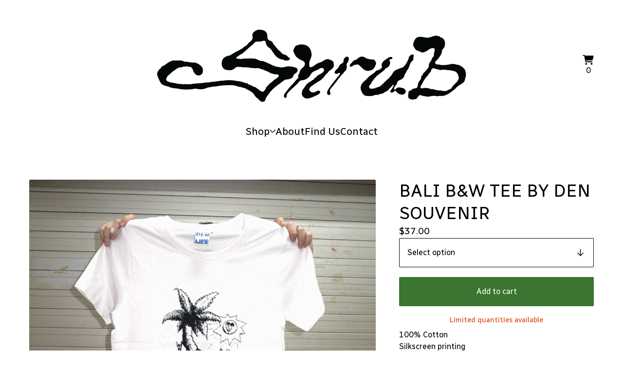

--- FILE ---
content_type: text/html; charset=utf-8
request_url: https://www.shrub0128.com/product/bali-b-w-tee-by-den-souvenir
body_size: 11074
content:









<!DOCTYPE html>
<html>
  <head>
    <title>BALI B&W TEE BY DEN SOUVENIR | SHRUB</title>
    <meta charset="utf-8">
    <meta name="viewport" content="width=device-width, initial-scale=1">
    <link href="/theme_stylesheets/240223281/1767861989/theme.css" media="screen" rel="stylesheet" type="text/css">
    <!-- Served from Big Cartel Storefront -->
<!-- Big Cartel generated meta tags -->
<meta name="generator" content="Big Cartel" />
<meta name="author" content="SHRUB" />
<meta name="description" content="100% Cotton Silkscreen printing Made in Thailand" />
<meta name="referrer" content="strict-origin-when-cross-origin" />
<meta name="product_id" content="103146094" />
<meta name="product_name" content="BALI B&amp;W TEE BY DEN SOUVENIR" />
<meta name="product_permalink" content="bali-b-w-tee-by-den-souvenir" />
<meta name="theme_name" content="Sunscreen" />
<meta name="theme_version" content="1.20.4" />
<meta property="og:type" content="product" />
<meta property="og:site_name" content="SHRUB" />
<meta property="og:title" content="BALI B&amp;W TEE BY DEN SOUVENIR" />
<meta property="og:url" content="https://www.shrub0128.com/product/bali-b-w-tee-by-den-souvenir" />
<meta property="og:description" content="100% Cotton Silkscreen printing Made in Thailand" />
<meta property="og:image" content="https://assets.bigcartel.com/product_images/371475766/Untitled-1_0002_R0026578.jpg?auto=format&amp;fit=max&amp;h=1200&amp;w=1200" />
<meta property="og:image:secure_url" content="https://assets.bigcartel.com/product_images/371475766/Untitled-1_0002_R0026578.jpg?auto=format&amp;fit=max&amp;h=1200&amp;w=1200" />
<meta property="og:price:amount" content="37.00" />
<meta property="og:price:currency" content="SGD" />
<meta property="og:availability" content="instock" />
<meta name="twitter:card" content="summary_large_image" />
<meta name="twitter:title" content="BALI B&amp;W TEE BY DEN SOUVENIR" />
<meta name="twitter:description" content="100% Cotton Silkscreen printing Made in Thailand" />
<meta name="twitter:image" content="https://assets.bigcartel.com/product_images/371475766/Untitled-1_0002_R0026578.jpg?auto=format&amp;fit=max&amp;h=1200&amp;w=1200" />
<!-- end of generated meta tags -->

<!-- Big Cartel generated link tags -->
<link rel="preconnect" href="https://fonts.googleapis.com" />
<link rel="preconnect" href="https://fonts.gstatic.com" crossorigin="true" />
<link rel="stylesheet" href="//fonts.googleapis.com/css?family=Arvo:400,700|Radio+Canada:300,400,500,600,700&amp;display=swap" type="text/css" title="Google Fonts" />
<link rel="canonical" href="https://www.shrub0128.com/product/bali-b-w-tee-by-den-souvenir" />
<link rel="alternate" href="https://www.shrub0128.com/products.xml" type="application/rss+xml" title="Product Feed" />
<link rel="icon" href="/favicon.svg" type="image/svg+xml" />
<link rel="icon" href="/favicon.ico" type="image/x-icon" />
<link rel="apple-touch-icon" href="/apple-touch-icon.png" />
<!-- end of generated link tags -->

<!-- Big Cartel generated structured data -->
<script type="application/ld+json">
{"@context":"https://schema.org","@type":"BreadcrumbList","itemListElement":[{"@type":"ListItem","position":1,"name":"Home","item":"https://www.shrub0128.com/"},{"@type":"ListItem","position":2,"name":"Products","item":"https://www.shrub0128.com/products"},{"@type":"ListItem","position":3,"name":"Tees","item":"https://www.shrub0128.com/category/tees"},{"@type":"ListItem","position":4,"name":"BALI B\u0026W TEE BY DEN SOUVENIR","item":"https://www.shrub0128.com/product/bali-b-w-tee-by-den-souvenir"}]}
</script>
<script type="application/ld+json">
{"@context":"https://schema.org/","@type":"Product","name":"BALI B\u0026W TEE BY DEN SOUVENIR","url":"https://www.shrub0128.com/product/bali-b-w-tee-by-den-souvenir","description":"100% Cotton\nSilkscreen printing\nMade in Thailand","sku":"103146094","image":["https://assets.bigcartel.com/product_images/371475766/Untitled-1_0002_R0026578.jpg?auto=format\u0026fit=max\u0026h=1200\u0026w=1200","https://assets.bigcartel.com/product_images/371475772/Untitled-1_0000_R0026581.jpg?auto=format\u0026fit=max\u0026h=1200\u0026w=1200","https://assets.bigcartel.com/product_images/371475769/Untitled-1_0001_R0026583.jpg?auto=format\u0026fit=max\u0026h=1200\u0026w=1200"],"brand":{"@type":"Brand","name":"SHRUB"},"offers":[{"@type":"Offer","name":"BALI B\u0026W TEE BY DEN SOUVENIR (S)","url":"https://www.shrub0128.com/product/bali-b-w-tee-by-den-souvenir","sku":"409900864","price":"37.0","priceCurrency":"SGD","priceValidUntil":"2027-01-29","availability":"https://schema.org/OutOfStock","itemCondition":"NewCondition","additionalProperty":[{"@type":"PropertyValue","propertyID":"item_group_id","value":"103146094"}],"shippingDetails":[{"@type":"OfferShippingDetails","shippingDestination":{"@type":"DefinedRegion","addressCountry":"KR"},"shippingRate":{"@type":"MonetaryAmount","value":"16.0","currency":"SGD"}},{"@type":"OfferShippingDetails","shippingDestination":{"@type":"DefinedRegion","addressCountry":"IN"},"shippingRate":{"@type":"MonetaryAmount","value":"16.0","currency":"SGD"}},{"@type":"OfferShippingDetails","shippingDestination":{"@type":"DefinedRegion","addressCountry":"NO"},"shippingRate":{"@type":"MonetaryAmount","value":"25.0","currency":"SGD"}},{"@type":"OfferShippingDetails","shippingDestination":{"@type":"DefinedRegion","addressCountry":"SE"},"shippingRate":{"@type":"MonetaryAmount","value":"25.0","currency":"SGD"}},{"@type":"OfferShippingDetails","shippingDestination":{"@type":"DefinedRegion","addressCountry":"FI"},"shippingRate":{"@type":"MonetaryAmount","value":"25.0","currency":"SGD"}},{"@type":"OfferShippingDetails","shippingDestination":{"@type":"DefinedRegion","addressCountry":"DK"},"shippingRate":{"@type":"MonetaryAmount","value":"25.0","currency":"SGD"}},{"@type":"OfferShippingDetails","shippingDestination":{"@type":"DefinedRegion","addressCountry":"IE"},"shippingRate":{"@type":"MonetaryAmount","value":"25.0","currency":"SGD"}},{"@type":"OfferShippingDetails","shippingDestination":{"@type":"DefinedRegion","addressCountry":"FR"},"shippingRate":{"@type":"MonetaryAmount","value":"25.0","currency":"SGD"}},{"@type":"OfferShippingDetails","shippingDestination":{"@type":"DefinedRegion","addressCountry":"DE"},"shippingRate":{"@type":"MonetaryAmount","value":"25.0","currency":"SGD"}},{"@type":"OfferShippingDetails","shippingDestination":{"@type":"DefinedRegion","addressCountry":"BE"},"shippingRate":{"@type":"MonetaryAmount","value":"25.0","currency":"SGD"}},{"@type":"OfferShippingDetails","shippingDestination":{"@type":"DefinedRegion","addressCountry":"NL"},"shippingRate":{"@type":"MonetaryAmount","value":"25.0","currency":"SGD"}},{"@type":"OfferShippingDetails","shippingDestination":{"@type":"DefinedRegion","addressCountry":"ES"},"shippingRate":{"@type":"MonetaryAmount","value":"25.0","currency":"SGD"}},{"@type":"OfferShippingDetails","shippingDestination":{"@type":"DefinedRegion","addressCountry":"IT"},"shippingRate":{"@type":"MonetaryAmount","value":"25.0","currency":"SGD"}},{"@type":"OfferShippingDetails","shippingDestination":{"@type":"DefinedRegion","addressCountry":"GR"},"shippingRate":{"@type":"MonetaryAmount","value":"25.0","currency":"SGD"}},{"@type":"OfferShippingDetails","shippingDestination":{"@type":"DefinedRegion","addressCountry":"PT"},"shippingRate":{"@type":"MonetaryAmount","value":"25.0","currency":"SGD"}},{"@type":"OfferShippingDetails","shippingDestination":{"@type":"DefinedRegion","addressCountry":"RO"},"shippingRate":{"@type":"MonetaryAmount","value":"25.0","currency":"SGD"}},{"@type":"OfferShippingDetails","shippingDestination":{"@type":"DefinedRegion","addressCountry":"PL"},"shippingRate":{"@type":"MonetaryAmount","value":"25.0","currency":"SGD"}},{"@type":"OfferShippingDetails","shippingDestination":{"@type":"DefinedRegion","addressCountry":"HU"},"shippingRate":{"@type":"MonetaryAmount","value":"25.0","currency":"SGD"}},{"@type":"OfferShippingDetails","shippingDestination":{"@type":"DefinedRegion","addressCountry":"SK"},"shippingRate":{"@type":"MonetaryAmount","value":"25.0","currency":"SGD"}},{"@type":"OfferShippingDetails","shippingDestination":{"@type":"DefinedRegion","addressCountry":"AT"},"shippingRate":{"@type":"MonetaryAmount","value":"25.0","currency":"SGD"}},{"@type":"OfferShippingDetails","shippingDestination":{"@type":"DefinedRegion","addressCountry":"CH"},"shippingRate":{"@type":"MonetaryAmount","value":"25.0","currency":"SGD"}},{"@type":"OfferShippingDetails","shippingDestination":{"@type":"DefinedRegion","addressCountry":"CZ"},"shippingRate":{"@type":"MonetaryAmount","value":"25.0","currency":"SGD"}},{"@type":"OfferShippingDetails","shippingDestination":{"@type":"DefinedRegion","addressCountry":"JP"},"shippingRate":{"@type":"MonetaryAmount","value":"25.0","currency":"SGD"}},{"@type":"OfferShippingDetails","shippingDestination":{"@type":"DefinedRegion","addressCountry":"AU"},"shippingRate":{"@type":"MonetaryAmount","value":"22.0","currency":"SGD"}},{"@type":"OfferShippingDetails","shippingDestination":{"@type":"DefinedRegion","addressCountry":"NZ"},"shippingRate":{"@type":"MonetaryAmount","value":"22.0","currency":"SGD"}},{"@type":"OfferShippingDetails","shippingDestination":{"@type":"DefinedRegion","addressCountry":"US"},"shippingRate":{"@type":"MonetaryAmount","value":"25.0","currency":"SGD"}},{"@type":"OfferShippingDetails","shippingDestination":{"@type":"DefinedRegion","addressCountry":"BR"},"shippingRate":{"@type":"MonetaryAmount","value":"25.0","currency":"SGD"}},{"@type":"OfferShippingDetails","shippingDestination":{"@type":"DefinedRegion","addressCountry":"CA"},"shippingRate":{"@type":"MonetaryAmount","value":"25.0","currency":"SGD"}},{"@type":"OfferShippingDetails","shippingDestination":{"@type":"DefinedRegion","addressCountry":"GB"},"shippingRate":{"@type":"MonetaryAmount","value":"25.0","currency":"SGD"}}]},{"@type":"Offer","name":"BALI B\u0026W TEE BY DEN SOUVENIR (M)","url":"https://www.shrub0128.com/product/bali-b-w-tee-by-den-souvenir","sku":"409900867","price":"37.0","priceCurrency":"SGD","priceValidUntil":"2027-01-29","availability":"https://schema.org/OutOfStock","itemCondition":"NewCondition","additionalProperty":[{"@type":"PropertyValue","propertyID":"item_group_id","value":"103146094"}],"shippingDetails":[{"@type":"OfferShippingDetails","shippingDestination":{"@type":"DefinedRegion","addressCountry":"KR"},"shippingRate":{"@type":"MonetaryAmount","value":"16.0","currency":"SGD"}},{"@type":"OfferShippingDetails","shippingDestination":{"@type":"DefinedRegion","addressCountry":"IN"},"shippingRate":{"@type":"MonetaryAmount","value":"16.0","currency":"SGD"}},{"@type":"OfferShippingDetails","shippingDestination":{"@type":"DefinedRegion","addressCountry":"NO"},"shippingRate":{"@type":"MonetaryAmount","value":"25.0","currency":"SGD"}},{"@type":"OfferShippingDetails","shippingDestination":{"@type":"DefinedRegion","addressCountry":"SE"},"shippingRate":{"@type":"MonetaryAmount","value":"25.0","currency":"SGD"}},{"@type":"OfferShippingDetails","shippingDestination":{"@type":"DefinedRegion","addressCountry":"FI"},"shippingRate":{"@type":"MonetaryAmount","value":"25.0","currency":"SGD"}},{"@type":"OfferShippingDetails","shippingDestination":{"@type":"DefinedRegion","addressCountry":"DK"},"shippingRate":{"@type":"MonetaryAmount","value":"25.0","currency":"SGD"}},{"@type":"OfferShippingDetails","shippingDestination":{"@type":"DefinedRegion","addressCountry":"IE"},"shippingRate":{"@type":"MonetaryAmount","value":"25.0","currency":"SGD"}},{"@type":"OfferShippingDetails","shippingDestination":{"@type":"DefinedRegion","addressCountry":"FR"},"shippingRate":{"@type":"MonetaryAmount","value":"25.0","currency":"SGD"}},{"@type":"OfferShippingDetails","shippingDestination":{"@type":"DefinedRegion","addressCountry":"DE"},"shippingRate":{"@type":"MonetaryAmount","value":"25.0","currency":"SGD"}},{"@type":"OfferShippingDetails","shippingDestination":{"@type":"DefinedRegion","addressCountry":"BE"},"shippingRate":{"@type":"MonetaryAmount","value":"25.0","currency":"SGD"}},{"@type":"OfferShippingDetails","shippingDestination":{"@type":"DefinedRegion","addressCountry":"NL"},"shippingRate":{"@type":"MonetaryAmount","value":"25.0","currency":"SGD"}},{"@type":"OfferShippingDetails","shippingDestination":{"@type":"DefinedRegion","addressCountry":"ES"},"shippingRate":{"@type":"MonetaryAmount","value":"25.0","currency":"SGD"}},{"@type":"OfferShippingDetails","shippingDestination":{"@type":"DefinedRegion","addressCountry":"IT"},"shippingRate":{"@type":"MonetaryAmount","value":"25.0","currency":"SGD"}},{"@type":"OfferShippingDetails","shippingDestination":{"@type":"DefinedRegion","addressCountry":"GR"},"shippingRate":{"@type":"MonetaryAmount","value":"25.0","currency":"SGD"}},{"@type":"OfferShippingDetails","shippingDestination":{"@type":"DefinedRegion","addressCountry":"PT"},"shippingRate":{"@type":"MonetaryAmount","value":"25.0","currency":"SGD"}},{"@type":"OfferShippingDetails","shippingDestination":{"@type":"DefinedRegion","addressCountry":"RO"},"shippingRate":{"@type":"MonetaryAmount","value":"25.0","currency":"SGD"}},{"@type":"OfferShippingDetails","shippingDestination":{"@type":"DefinedRegion","addressCountry":"PL"},"shippingRate":{"@type":"MonetaryAmount","value":"25.0","currency":"SGD"}},{"@type":"OfferShippingDetails","shippingDestination":{"@type":"DefinedRegion","addressCountry":"HU"},"shippingRate":{"@type":"MonetaryAmount","value":"25.0","currency":"SGD"}},{"@type":"OfferShippingDetails","shippingDestination":{"@type":"DefinedRegion","addressCountry":"SK"},"shippingRate":{"@type":"MonetaryAmount","value":"25.0","currency":"SGD"}},{"@type":"OfferShippingDetails","shippingDestination":{"@type":"DefinedRegion","addressCountry":"AT"},"shippingRate":{"@type":"MonetaryAmount","value":"25.0","currency":"SGD"}},{"@type":"OfferShippingDetails","shippingDestination":{"@type":"DefinedRegion","addressCountry":"CH"},"shippingRate":{"@type":"MonetaryAmount","value":"25.0","currency":"SGD"}},{"@type":"OfferShippingDetails","shippingDestination":{"@type":"DefinedRegion","addressCountry":"CZ"},"shippingRate":{"@type":"MonetaryAmount","value":"25.0","currency":"SGD"}},{"@type":"OfferShippingDetails","shippingDestination":{"@type":"DefinedRegion","addressCountry":"JP"},"shippingRate":{"@type":"MonetaryAmount","value":"25.0","currency":"SGD"}},{"@type":"OfferShippingDetails","shippingDestination":{"@type":"DefinedRegion","addressCountry":"AU"},"shippingRate":{"@type":"MonetaryAmount","value":"22.0","currency":"SGD"}},{"@type":"OfferShippingDetails","shippingDestination":{"@type":"DefinedRegion","addressCountry":"NZ"},"shippingRate":{"@type":"MonetaryAmount","value":"22.0","currency":"SGD"}},{"@type":"OfferShippingDetails","shippingDestination":{"@type":"DefinedRegion","addressCountry":"US"},"shippingRate":{"@type":"MonetaryAmount","value":"25.0","currency":"SGD"}},{"@type":"OfferShippingDetails","shippingDestination":{"@type":"DefinedRegion","addressCountry":"BR"},"shippingRate":{"@type":"MonetaryAmount","value":"25.0","currency":"SGD"}},{"@type":"OfferShippingDetails","shippingDestination":{"@type":"DefinedRegion","addressCountry":"CA"},"shippingRate":{"@type":"MonetaryAmount","value":"25.0","currency":"SGD"}},{"@type":"OfferShippingDetails","shippingDestination":{"@type":"DefinedRegion","addressCountry":"GB"},"shippingRate":{"@type":"MonetaryAmount","value":"25.0","currency":"SGD"}}]},{"@type":"Offer","name":"BALI B\u0026W TEE BY DEN SOUVENIR (XL)","url":"https://www.shrub0128.com/product/bali-b-w-tee-by-den-souvenir","sku":"409900870","price":"37.0","priceCurrency":"SGD","priceValidUntil":"2027-01-29","availability":"https://schema.org/InStock","itemCondition":"NewCondition","additionalProperty":[{"@type":"PropertyValue","propertyID":"item_group_id","value":"103146094"}],"shippingDetails":[{"@type":"OfferShippingDetails","shippingDestination":{"@type":"DefinedRegion","addressCountry":"KR"},"shippingRate":{"@type":"MonetaryAmount","value":"16.0","currency":"SGD"}},{"@type":"OfferShippingDetails","shippingDestination":{"@type":"DefinedRegion","addressCountry":"IN"},"shippingRate":{"@type":"MonetaryAmount","value":"16.0","currency":"SGD"}},{"@type":"OfferShippingDetails","shippingDestination":{"@type":"DefinedRegion","addressCountry":"NO"},"shippingRate":{"@type":"MonetaryAmount","value":"25.0","currency":"SGD"}},{"@type":"OfferShippingDetails","shippingDestination":{"@type":"DefinedRegion","addressCountry":"SE"},"shippingRate":{"@type":"MonetaryAmount","value":"25.0","currency":"SGD"}},{"@type":"OfferShippingDetails","shippingDestination":{"@type":"DefinedRegion","addressCountry":"FI"},"shippingRate":{"@type":"MonetaryAmount","value":"25.0","currency":"SGD"}},{"@type":"OfferShippingDetails","shippingDestination":{"@type":"DefinedRegion","addressCountry":"DK"},"shippingRate":{"@type":"MonetaryAmount","value":"25.0","currency":"SGD"}},{"@type":"OfferShippingDetails","shippingDestination":{"@type":"DefinedRegion","addressCountry":"IE"},"shippingRate":{"@type":"MonetaryAmount","value":"25.0","currency":"SGD"}},{"@type":"OfferShippingDetails","shippingDestination":{"@type":"DefinedRegion","addressCountry":"FR"},"shippingRate":{"@type":"MonetaryAmount","value":"25.0","currency":"SGD"}},{"@type":"OfferShippingDetails","shippingDestination":{"@type":"DefinedRegion","addressCountry":"DE"},"shippingRate":{"@type":"MonetaryAmount","value":"25.0","currency":"SGD"}},{"@type":"OfferShippingDetails","shippingDestination":{"@type":"DefinedRegion","addressCountry":"BE"},"shippingRate":{"@type":"MonetaryAmount","value":"25.0","currency":"SGD"}},{"@type":"OfferShippingDetails","shippingDestination":{"@type":"DefinedRegion","addressCountry":"NL"},"shippingRate":{"@type":"MonetaryAmount","value":"25.0","currency":"SGD"}},{"@type":"OfferShippingDetails","shippingDestination":{"@type":"DefinedRegion","addressCountry":"ES"},"shippingRate":{"@type":"MonetaryAmount","value":"25.0","currency":"SGD"}},{"@type":"OfferShippingDetails","shippingDestination":{"@type":"DefinedRegion","addressCountry":"IT"},"shippingRate":{"@type":"MonetaryAmount","value":"25.0","currency":"SGD"}},{"@type":"OfferShippingDetails","shippingDestination":{"@type":"DefinedRegion","addressCountry":"GR"},"shippingRate":{"@type":"MonetaryAmount","value":"25.0","currency":"SGD"}},{"@type":"OfferShippingDetails","shippingDestination":{"@type":"DefinedRegion","addressCountry":"PT"},"shippingRate":{"@type":"MonetaryAmount","value":"25.0","currency":"SGD"}},{"@type":"OfferShippingDetails","shippingDestination":{"@type":"DefinedRegion","addressCountry":"RO"},"shippingRate":{"@type":"MonetaryAmount","value":"25.0","currency":"SGD"}},{"@type":"OfferShippingDetails","shippingDestination":{"@type":"DefinedRegion","addressCountry":"PL"},"shippingRate":{"@type":"MonetaryAmount","value":"25.0","currency":"SGD"}},{"@type":"OfferShippingDetails","shippingDestination":{"@type":"DefinedRegion","addressCountry":"HU"},"shippingRate":{"@type":"MonetaryAmount","value":"25.0","currency":"SGD"}},{"@type":"OfferShippingDetails","shippingDestination":{"@type":"DefinedRegion","addressCountry":"SK"},"shippingRate":{"@type":"MonetaryAmount","value":"25.0","currency":"SGD"}},{"@type":"OfferShippingDetails","shippingDestination":{"@type":"DefinedRegion","addressCountry":"AT"},"shippingRate":{"@type":"MonetaryAmount","value":"25.0","currency":"SGD"}},{"@type":"OfferShippingDetails","shippingDestination":{"@type":"DefinedRegion","addressCountry":"CH"},"shippingRate":{"@type":"MonetaryAmount","value":"25.0","currency":"SGD"}},{"@type":"OfferShippingDetails","shippingDestination":{"@type":"DefinedRegion","addressCountry":"CZ"},"shippingRate":{"@type":"MonetaryAmount","value":"25.0","currency":"SGD"}},{"@type":"OfferShippingDetails","shippingDestination":{"@type":"DefinedRegion","addressCountry":"JP"},"shippingRate":{"@type":"MonetaryAmount","value":"25.0","currency":"SGD"}},{"@type":"OfferShippingDetails","shippingDestination":{"@type":"DefinedRegion","addressCountry":"AU"},"shippingRate":{"@type":"MonetaryAmount","value":"22.0","currency":"SGD"}},{"@type":"OfferShippingDetails","shippingDestination":{"@type":"DefinedRegion","addressCountry":"NZ"},"shippingRate":{"@type":"MonetaryAmount","value":"22.0","currency":"SGD"}},{"@type":"OfferShippingDetails","shippingDestination":{"@type":"DefinedRegion","addressCountry":"US"},"shippingRate":{"@type":"MonetaryAmount","value":"25.0","currency":"SGD"}},{"@type":"OfferShippingDetails","shippingDestination":{"@type":"DefinedRegion","addressCountry":"BR"},"shippingRate":{"@type":"MonetaryAmount","value":"25.0","currency":"SGD"}},{"@type":"OfferShippingDetails","shippingDestination":{"@type":"DefinedRegion","addressCountry":"CA"},"shippingRate":{"@type":"MonetaryAmount","value":"25.0","currency":"SGD"}},{"@type":"OfferShippingDetails","shippingDestination":{"@type":"DefinedRegion","addressCountry":"GB"},"shippingRate":{"@type":"MonetaryAmount","value":"25.0","currency":"SGD"}}]}]}
</script>

<!-- end of generated structured data -->

<script>
  window.bigcartel = window.bigcartel || {};
  window.bigcartel = {
    ...window.bigcartel,
    ...{"account":{"id":4792001,"host":"www.shrub0128.com","bc_host":"shrub0128.bigcartel.com","currency":"SGD","country":{"code":"SG","name":"Singapore"}},"theme":{"name":"Sunscreen","version":"1.20.4","colors":{"primary_text_color":"#000000","link_hover_color":"#1C4D12","link_text_color":"#000000","button_background_color":"#3B7530","background_color":"#FFFFFF","button_text_color":"#FFFFFF","button_hover_background_color":"#1C4D12"}},"checkout":{"payments_enabled":true,"stripe_publishable_key":"pk_live_51IJcOIHl4kkXcHAqKurb50o2yxibV2njwxIiALCJRAqAPY9KB3MSp4gIcnGC3OzOWCfq5pU0Ou2aePSJpQpsI01Q00yEi4h3x2","paypal_merchant_id":"HW96GUAH8MNT4"},"product":{"id":103146094,"name":"BALI B\u0026W TEE BY DEN SOUVENIR","permalink":"bali-b-w-tee-by-den-souvenir","position":270,"url":"/product/bali-b-w-tee-by-den-souvenir","status":"active","created_at":"2023-11-03T07:39:08.000Z","has_password_protection":false,"images":[{"url":"https://assets.bigcartel.com/product_images/371475766/Untitled-1_0002_R0026578.jpg?auto=format\u0026fit=max\u0026h=1000\u0026w=1000","width":1080,"height":1080},{"url":"https://assets.bigcartel.com/product_images/371475772/Untitled-1_0000_R0026581.jpg?auto=format\u0026fit=max\u0026h=1000\u0026w=1000","width":1080,"height":1080},{"url":"https://assets.bigcartel.com/product_images/371475769/Untitled-1_0001_R0026583.jpg?auto=format\u0026fit=max\u0026h=1000\u0026w=1000","width":1080,"height":1080}],"price":37.0,"default_price":37.0,"tax":0.0,"on_sale":false,"description":"100% Cotton\r\nSilkscreen printing\r\nMade in Thailand","has_option_groups":false,"options":[{"id":409900864,"name":"S","price":37.0,"sold_out":true,"has_custom_price":false,"option_group_values":[]},{"id":409900867,"name":"M","price":37.0,"sold_out":true,"has_custom_price":false,"option_group_values":[]},{"id":409900870,"name":"XL","price":37.0,"sold_out":false,"has_custom_price":false,"option_group_values":[],"isLowInventory":true,"isAlmostSoldOut":true}],"artists":[],"categories":[{"id":1412268926,"name":"Tees","permalink":"tees","url":"/category/tees"}],"option_groups":[],"shipping":[{"amount_alone":4.0,"amount_with_others":1.5,"country":{"id":34,"name":"Singapore","code":"SG"}},{"amount_alone":10.0,"amount_with_others":2.0,"country":{"id":27,"name":"Malaysia","code":"MY"}},{"amount_alone":15.0,"amount_with_others":2.0,"country":{"id":126,"name":"Indonesia","code":"ID"}},{"amount_alone":15.0,"amount_with_others":2.0,"country":{"id":39,"name":"Taiwan","code":"TW"}},{"amount_alone":15.0,"amount_with_others":2.0,"country":{"id":133,"name":"Korea, Democratic People's Republic of","code":"KP"}},{"amount_alone":15.0,"amount_with_others":2.0,"country":{"id":233,"name":"Vietnam","code":"VN"}},{"amount_alone":15.0,"amount_with_others":2.0,"country":{"id":40,"name":"Thailand","code":"TH"}},{"amount_alone":15.0,"amount_with_others":2.0,"country":{"id":20,"name":"India","code":"IN"}},{"amount_alone":15.0,"amount_with_others":2.0,"country":{"id":136,"name":"Lao People's Democratic Republic","code":"LA"}},{"amount_alone":15.0,"amount_with_others":2.0,"country":{"id":162,"name":"Myanmar","code":"MM"}},{"amount_alone":20.0,"amount_with_others":2.5}]},"page":{"type":"product"}}
  }
</script>
<script id="stripe-js" src="https://js.stripe.com/v3/" ></script>
<script async src="https://www.paypal.com/sdk/js?client-id=AbPSFDwkxJ_Pxau-Ek8nKIMWIanP8jhAdSXX5MbFoCq_VkpAHX7DZEbfTARicVRWOVUgeUt44lu7oHF-&merchant-id=HW96GUAH8MNT4&currency=SGD&components=messages,buttons" data-partner-attribution-id="BigCartel_SP_PPCP" data-namespace="PayPalSDK"></script>
<style type="text/css">.bc-product-video-embed { width: 100%; max-width: 640px; margin: 0 auto 1rem; } .bc-product-video-embed iframe { aspect-ratio: 16 / 9; width: 100%; border: 0; }</style>
<!-- Google Analytics Code -->
<script async src="https://www.googletagmanager.com/gtag/js?id=UA-167257262-1"></script>
<script>
  window.dataLayer = window.dataLayer || [];
  function gtag(){window.dataLayer.push(arguments);}
  gtag('js', new Date());

  gtag('config', 'UA-167257262-1', {
    'linker': {
      'domains': ['www.shrub0128.com', 'shrub0128.bigcartel.com', 'checkout.bigcartel.com']
    }
  });
</script>
<!-- End Google Analytics Code -->
<script>
  window.gtag('event', "view_item", {"currency":"SGD","value":"37.0","items":[{"item_id":"409900864","item_name":"BALI B\u0026W TEE BY DEN SOUVENIR","item_variant":"S","price":"37.0","quantity":1,"item_category":"Tees"},{"item_id":"409900867","item_name":"BALI B\u0026W TEE BY DEN SOUVENIR","item_variant":"M","price":"37.0","quantity":1,"item_category":"Tees"},{"item_id":"409900870","item_name":"BALI B\u0026W TEE BY DEN SOUVENIR","item_variant":"XL","price":"37.0","quantity":1,"item_category":"Tees"}]});
</script>
<script>
function getProductInfo() {
  return new Promise((resolve, reject) => {
      var permalink = document.querySelector('meta[name="product_permalink"]').getAttribute('content');

      Product.find(permalink, function(product) {
          if (product) {
              resolve(product);
          } else {
              reject('Product not found');
          }
      });
  });
}

async function handleProductInfo() {
  try {
      var currentProduct = await getProductInfo();
      return currentProduct;
  } catch (error) {
      console.error(error);
  }
}
</script>
<script>
  
  function sendGoogleAddToCartEvent(id, productName, variantName, price, quantity) {
  window.gtag('event', 'add_to_cart', {
    currency: "SGD",
    value: price*quantity,
    items: [
      {
        item_id: id,
        item_name: productName,
        item_variant: variantName,
        quantity: quantity,
        price: price
      }
    ]
  });
};

  
  

  document.addEventListener('DOMContentLoaded', function() {
    if (!window.addedCartEventListener) {
      var addToCartform = document.querySelector('form[action="/cart"]');
      if (addToCartform) {
        addToCartform.addEventListener('submit', function(e) {
          const productForm = e.target;
          const itemId = document.getElementsByName('cart[add][id]')[0]?.value;

          handleProductInfo().then(product => {
            const variant = product.options.find(option => option.id === parseInt(itemId));
            const itemPrice = parseFloat(variant?.price);
            const quantityInput = productForm.querySelector('input#quantity');
            const quantity = quantityInput ? parseInt(quantityInput.value, 10) : 1;

            let productFullName;
            let variantName;

            if (product.options.length > 1 || (product.options.length == 1 && variant.name != product.name)) {
              productFullName = `${product.name} (${variant.name})`;
              variantName = variant.name;
            } else {
              productFullName = product.name;
            }

            if (typeof sendMetaAddToCartEvent === 'function') {
              sendMetaAddToCartEvent(itemId, productFullName, itemPrice, quantity);
            }

            if (typeof sendGoogleAddToCartEvent === 'function') {
              sendGoogleAddToCartEvent(itemId, product.name, variantName, itemPrice, quantity);
            }

            if (typeof sendTiktokAddToCartEvent === 'function') {
              sendTiktokAddToCartEvent(itemId, productFullName, itemPrice, quantity);
            }

            if (typeof sendPinterestAddToCartEvent === 'function') {
              sendPinterestAddToCartEvent(itemId, productFullName, itemPrice, quantity);
            }
          }).catch(error => {
              console.error(error);
          });
        }, true);

        window.addedCartEventListener = true;
      }
    }
  });
</script>
<script type="text/javascript">
  var _bcaq = _bcaq || [];
  _bcaq.push(['_setUrl','stats1.bigcartel.com']);_bcaq.push(['_trackVisit','4792001']);_bcaq.push(['_trackProduct','103146094','4792001']);
  (function() {
    var bca = document.createElement('script'); bca.type = 'text/javascript'; bca.async = true;
    bca.src = '/stats.min.js';
    var s = document.getElementsByTagName('script')[0]; s.parentNode.insertBefore(bca, s);
  })();
</script>
<script src="/assets/currency-formatter-e6d2ec3fd19a4c813ec8b993b852eccecac4da727de1c7e1ecbf0a335278e93a.js"></script>
    <style>.preloader * { opacity: 0; }.transition-preloader * { transition: none !important }</style>
  
<style></style>
</head>
  <body id="product" class="theme preloader transition-preloader" data-bc-page-type="product">
    
    <header class="header" data-bc-hook="header">
      <div class="mobile-header">
        <div class="wrapper">
          <button class="open-mobile-navigation" aria-label="Open navigation menu" aria-expanded="false" aria-controls="mobile-navigation">
            <svg fill="currentColor" aria-hidden="true" viewBox="0 0 100 114" width="22" height="22">
              <rect y="15" width="100" height="12" rx="8"></rect>
              <rect y="51" width="100" height="12" rx="8"></rect>
              <rect y="87" width="100" height="12" rx="8"></rect>
            </svg>
          </button>
          <div class="mobile-header__icons">
            
            <a class="cart-link" href="/cart" aria-label="View cart, 0 items">
              <svg aria-hidden="true" fill="currentColor" width="23" height="20" viewBox="0 0.5 22.28 20.03">
                <path d="M0 1.4375C0 0.929688 0.390625 0.5 0.9375 0.5H2.69531C3.55469 0.5 4.33594 1.00781 4.6875 1.75H20.7422C21.7578 1.75 22.5 2.72656 22.2266 3.74219L20.625 9.67969C20.3125 10.9297 19.1797 11.75 17.9297 11.75H6.64062L6.875 12.8828C6.95312 13.3125 7.34375 13.625 7.77344 13.625H19.0625C19.5703 13.625 20 14.0547 20 14.5625C20 15.1094 19.5703 15.5 19.0625 15.5H7.77344C6.44531 15.5 5.27344 14.5625 5.03906 13.2344L3.00781 2.64844C2.96875 2.49219 2.85156 2.375 2.69531 2.375H0.9375C0.390625 2.375 0 1.98438 0 1.4375ZM5 18.625C5 17.9609 5.35156 17.375 5.9375 17.0234C6.48438 16.6719 7.22656 16.6719 7.8125 17.0234C8.35938 17.375 8.75 17.9609 8.75 18.625C8.75 19.3281 8.35938 19.9141 7.8125 20.2656C7.22656 20.6172 6.48438 20.6172 5.9375 20.2656C5.35156 19.9141 5 19.3281 5 18.625ZM18.125 16.75C18.7891 16.75 19.375 17.1406 19.7266 17.6875C20.0781 18.2734 20.0781 19.0156 19.7266 19.5625C19.375 20.1484 18.7891 20.5 18.125 20.5C17.4219 20.5 16.8359 20.1484 16.4844 19.5625C16.1328 19.0156 16.1328 18.2734 16.4844 17.6875C16.8359 17.1406 17.4219 16.75 18.125 16.75Z"></path>
              </svg>
              <span class="cart-value" aria-hidden="true">0</span>
              <span class="visually-hidden">View cart</span>
              <span class="cart-num-items-hidden visually-hidden">0 items</span>
            </a>
          </div>
        </div>
      </div>
      <div class="wrapper">
        <div class="header-columns">
          <div class="header-left">
            
          </div>
          <div class="store-name image">
            <a href="/" title="SHRUB" class="header-store-link header-store-link--logo">
              
                
                
                
                
                
                <img
                  class="store-logo"
                  srcset="https://assets.bigcartel.com/theme_images/153470817/ong.png?auto=format&fit=max&h=150&w=900 1x, https://assets.bigcartel.com/theme_images/153470817/ong.png?auto=format&fit=max&h=300&w=1800 2x"
                  src="https://assets.bigcartel.com/theme_images/153470817/ong.png?auto=format&fit=max&h=150&w=900"
                  alt="SHRUB Home"
                >
              
            </a>
          </div>
          <div class="header-right">
            <div class="header-cart">
              <a class="cart-link" href="/cart" aria-label="View cart, 0 items">
                <svg aria-hidden="true" fill="currentColor" width="23" height="20" viewBox="0 0.5 22.28 20.03">
                  <path d="M0 1.4375C0 0.929688 0.390625 0.5 0.9375 0.5H2.69531C3.55469 0.5 4.33594 1.00781 4.6875 1.75H20.7422C21.7578 1.75 22.5 2.72656 22.2266 3.74219L20.625 9.67969C20.3125 10.9297 19.1797 11.75 17.9297 11.75H6.64062L6.875 12.8828C6.95312 13.3125 7.34375 13.625 7.77344 13.625H19.0625C19.5703 13.625 20 14.0547 20 14.5625C20 15.1094 19.5703 15.5 19.0625 15.5H7.77344C6.44531 15.5 5.27344 14.5625 5.03906 13.2344L3.00781 2.64844C2.96875 2.49219 2.85156 2.375 2.69531 2.375H0.9375C0.390625 2.375 0 1.98438 0 1.4375ZM5 18.625C5 17.9609 5.35156 17.375 5.9375 17.0234C6.48438 16.6719 7.22656 16.6719 7.8125 17.0234C8.35938 17.375 8.75 17.9609 8.75 18.625C8.75 19.3281 8.35938 19.9141 7.8125 20.2656C7.22656 20.6172 6.48438 20.6172 5.9375 20.2656C5.35156 19.9141 5 19.3281 5 18.625ZM18.125 16.75C18.7891 16.75 19.375 17.1406 19.7266 17.6875C20.0781 18.2734 20.0781 19.0156 19.7266 19.5625C19.375 20.1484 18.7891 20.5 18.125 20.5C17.4219 20.5 16.8359 20.1484 16.4844 19.5625C16.1328 19.0156 16.1328 18.2734 16.4844 17.6875C16.8359 17.1406 17.4219 16.75 18.125 16.75Z"></path>
                </svg>
                <span class="cart-value" aria-hidden="true">0</span>
                <span class="visually-hidden">View cart</span>
                <span class="cart-num-items-hidden visually-hidden">0 items</span>
              </a>
            </div>
          </div>
        </div>
      </div>
      <nav class="header-nav-container" aria-label="Primary">
        <div class="wrapper">
          <ul class="header-pages">
            <li class="header-page-link">
              
                <div class="category-nav header-category-nav">
                  <button class="category-nav-heading" aria-label="Open category navigation" aria-controls="header-dropdown" aria-expanded="false">
                    <div class="category-nav-page">Shop</div>
                    <svg aria-hidden="true" fill="currentColor" class="category-nav-arrow" viewBox="0 0 15 7.6" enable-background="new 0 0 15 7.6"><path d="M15 1.1l-7.5 6.5-7.5-6.3 1-1.2 6.5 5.5 6.5-5.6z"/></svg>
                  </button>
                  <div class="category-dropdown" id="header-dropdown" aria-hidden="true">
                    
                      <ul class="dropdown-list categories-list">
                        <li><a href="/products">All products</a></li>
                        
                          <li><a title="View Shrub" href="/category/shrub">Shrub</a></li>
                        
                          <li><a title="View Zines" href="/category/zines">Zines</a></li>
                        
                          <li><a title="View Art Prints" href="/category/art-prints">Art Prints</a></li>
                        
                          <li><a title="View Books" href="/category/books">Books</a></li>
                        
                          <li><a title="View Tees" href="/category/tees">Tees</a></li>
                        
                          <li><a title="View Hoodies &amp; Sweats" href="/category/hoodies-sweats">Hoodies & Sweats</a></li>
                        
                          <li><a title="View Outerwear" href="/category/outerwear">Outerwear</a></li>
                        
                          <li><a title="View Accessories" href="/category/accessories">Accessories</a></li>
                        
                          <li><a title="View Objects" href="/category/objects">Objects</a></li>
                        
                          <li><a title="View Music" href="/category/music">Music</a></li>
                        
                        
                      </ul>
                    
                  </div>
                </div>
              
            </li>

            
              
              <li class="header-page-link"><a title="View About" href="/about">About</a></li>
              
              <li class="header-page-link"><a title="View Find Us" href="/find-us">Find Us</a></li>
              
            

            
              <li class="header-page-link"><a href="/contact">Contact</a></li>
            
          </ul>
        </div>
      </nav>
    </header>
    <main class="content" id="main">
      <div class="wrapper" data-bc-hook="content">
        
          


<div class="product-container" data-bc-hook="product-container">
  <div class="product-images desktop-carousel mobile-show-thumbnails" data-total-images="3">
    
      <div class="splide product-carousel" role="group" aria-label="BALI B&amp;W TEE BY DEN SOUVENIR images">
        <div class="splide__track">
          <div class="splide__list">
            
              
              
              
              <div class="splide__slide">
                
                  <a aria-label="Open image 1 in image viewer" class="zoom-image-container gallery-link" href="https://assets.bigcartel.com/product_images/371475766/Untitled-1_0002_R0026578.jpg?auto=format&fit=max&w=2000" data-pswp-width="2160.0" data-pswp-height="2160.0" >
                
                  <img
                    alt="Image 1 of BALI B&amp;W TEE BY DEN SOUVENIR"
                    class="product-image lazyload"
                    fetchpriority="high"
                    src="https://assets.bigcartel.com/product_images/371475766/Untitled-1_0002_R0026578.jpg?auto=format&fit=max&w=200"
                    data-srcset="
                      https://assets.bigcartel.com/product_images/371475766/Untitled-1_0002_R0026578.jpg?auto=format&fit=max&w=400 400w,
                      https://assets.bigcartel.com/product_images/371475766/Untitled-1_0002_R0026578.jpg?auto=format&fit=max&w=700 700w,
                      https://assets.bigcartel.com/product_images/371475766/Untitled-1_0002_R0026578.jpg?auto=format&fit=max&w=1000 1000w,
                      https://assets.bigcartel.com/product_images/371475766/Untitled-1_0002_R0026578.jpg?auto=format&fit=max&w=1400 1400w,
                      https://assets.bigcartel.com/product_images/371475766/Untitled-1_0002_R0026578.jpg?auto=format&fit=max&w=2000 2000w,
                    "
                    width="1080.0"
                    height="1080"
                    data-sizes="auto"
                  >
                </a>
              </div>
            
              
              
              
              <div class="splide__slide">
                
                  <a aria-label="Open image 2 in image viewer" class="zoom-image-container gallery-link" href="https://assets.bigcartel.com/product_images/371475772/Untitled-1_0000_R0026581.jpg?auto=format&fit=max&w=2000" data-pswp-width="2160.0" data-pswp-height="2160.0" >
                
                  <img
                    alt="Image 2 of BALI B&amp;W TEE BY DEN SOUVENIR"
                    class="product-image lazyload"
                    loading="lazy"
                    src="https://assets.bigcartel.com/product_images/371475772/Untitled-1_0000_R0026581.jpg?auto=format&fit=max&w=200"
                    data-srcset="
                      https://assets.bigcartel.com/product_images/371475772/Untitled-1_0000_R0026581.jpg?auto=format&fit=max&w=400 400w,
                      https://assets.bigcartel.com/product_images/371475772/Untitled-1_0000_R0026581.jpg?auto=format&fit=max&w=700 700w,
                      https://assets.bigcartel.com/product_images/371475772/Untitled-1_0000_R0026581.jpg?auto=format&fit=max&w=1000 1000w,
                      https://assets.bigcartel.com/product_images/371475772/Untitled-1_0000_R0026581.jpg?auto=format&fit=max&w=1400 1400w,
                      https://assets.bigcartel.com/product_images/371475772/Untitled-1_0000_R0026581.jpg?auto=format&fit=max&w=2000 2000w,
                    "
                    width="1080.0"
                    height="1080"
                    data-sizes="auto"
                  >
                </a>
              </div>
            
              
              
              
              <div class="splide__slide">
                
                  <a aria-label="Open image 3 in image viewer" class="zoom-image-container gallery-link" href="https://assets.bigcartel.com/product_images/371475769/Untitled-1_0001_R0026583.jpg?auto=format&fit=max&w=2000" data-pswp-width="2160.0" data-pswp-height="2160.0" >
                
                  <img
                    alt="Image 3 of BALI B&amp;W TEE BY DEN SOUVENIR"
                    class="product-image lazyload"
                    loading="lazy"
                    src="https://assets.bigcartel.com/product_images/371475769/Untitled-1_0001_R0026583.jpg?auto=format&fit=max&w=200"
                    data-srcset="
                      https://assets.bigcartel.com/product_images/371475769/Untitled-1_0001_R0026583.jpg?auto=format&fit=max&w=400 400w,
                      https://assets.bigcartel.com/product_images/371475769/Untitled-1_0001_R0026583.jpg?auto=format&fit=max&w=700 700w,
                      https://assets.bigcartel.com/product_images/371475769/Untitled-1_0001_R0026583.jpg?auto=format&fit=max&w=1000 1000w,
                      https://assets.bigcartel.com/product_images/371475769/Untitled-1_0001_R0026583.jpg?auto=format&fit=max&w=1400 1400w,
                      https://assets.bigcartel.com/product_images/371475769/Untitled-1_0001_R0026583.jpg?auto=format&fit=max&w=2000 2000w,
                    "
                    width="1080.0"
                    height="1080"
                    data-sizes="auto"
                  >
                </a>
              </div>
            
          </div>
        </div>
        
      </div>
      <div class="product-thumbnails-buttons-container">
        <button aria-label="Slide left" aria-controls="carousel-thumbnail" class="thumb-scroller thumb-scroller--left" disabled data-direction="left">
          <svg aria-hidden="true" fill="currentColor" viewBox="0 0 15 7.6" enable-background="new 0 0 15 7.6"><path d="M15 1.1l-7.5 6.5-7.5-6.3 1-1.2 6.5 5.5 6.5-5.6z"/></svg>
        </button>
        <ul class="product-thumbnails--list" id="carousel-thumbnail">
          
            <li class="product-thumbnails--item">
              <button class="product-thumbnails--change-slide" type="button" tabindex="0" aria-label="View image 1 of 3">
                <img
                  alt=""
                  class="lazyload"
                  src="https://assets.bigcartel.com/product_images/371475766/Untitled-1_0002_R0026578.jpg?auto=format&fit=max&w=150"
                  data-srcset="
                    https://assets.bigcartel.com/product_images/371475766/Untitled-1_0002_R0026578.jpg?auto=format&fit=max&w=250 250w,
                    https://assets.bigcartel.com/product_images/371475766/Untitled-1_0002_R0026578.jpg?auto=format&fit=max&w=300 300w
                  "
                  data-sizes="auto"
                >
              </button>
            </li>
          
            <li class="product-thumbnails--item">
              <button class="product-thumbnails--change-slide" type="button" tabindex="0" aria-label="View image 2 of 3">
                <img
                  alt=""
                  class="lazyload"
                  src="https://assets.bigcartel.com/product_images/371475772/Untitled-1_0000_R0026581.jpg?auto=format&fit=max&w=150"
                  data-srcset="
                    https://assets.bigcartel.com/product_images/371475772/Untitled-1_0000_R0026581.jpg?auto=format&fit=max&w=250 250w,
                    https://assets.bigcartel.com/product_images/371475772/Untitled-1_0000_R0026581.jpg?auto=format&fit=max&w=300 300w
                  "
                  data-sizes="auto"
                >
              </button>
            </li>
          
            <li class="product-thumbnails--item">
              <button class="product-thumbnails--change-slide" type="button" tabindex="0" aria-label="View image 3 of 3">
                <img
                  alt=""
                  class="lazyload"
                  src="https://assets.bigcartel.com/product_images/371475769/Untitled-1_0001_R0026583.jpg?auto=format&fit=max&w=150"
                  data-srcset="
                    https://assets.bigcartel.com/product_images/371475769/Untitled-1_0001_R0026583.jpg?auto=format&fit=max&w=250 250w,
                    https://assets.bigcartel.com/product_images/371475769/Untitled-1_0001_R0026583.jpg?auto=format&fit=max&w=300 300w
                  "
                  data-sizes="auto"
                >
              </button>
            </li>
          
        </ul>
        <button aria-label="Slide right" aria-controls="carousel-thumbnail" class="thumb-scroller thumb-scroller--right" data-direction="right">
          <svg aria-hidden="true" fill="currentColor" viewBox="0 0 15 7.6" enable-background="new 0 0 15 7.6"><path d="M15 1.1l-7.5 6.5-7.5-6.3 1-1.2 6.5 5.5 6.5-5.6z"/></svg>
        </button>
      </div>
      <div class="mobile-buttons-indicator">
        <button aria-label="View previous image" class="change-slide change-slide--left previous-slide">
          <svg fill="currentColor" aria-hidden="true" viewBox="0 0 15 7.6" enable-background="new 0 0 15 7.6"><path d="M15 1.1l-7.5 6.5-7.5-6.3 1-1.2 6.5 5.5 6.5-5.6z"/></svg>
        </button>
        <div><span class="current-slide-number">1</span> of 3</div>
        <button aria-label="View next image" class="change-slide change-slide--right next-slide">
          <svg fill="currentColor" aria-hidden="true" viewBox="0 0 15 7.6" enable-background="new 0 0 15 7.6"><path d="M15 1.1l-7.5 6.5-7.5-6.3 1-1.2 6.5 5.5 6.5-5.6z"/></svg>
        </button>
      </div>
    
  </div>

  <section class="product-detail">
    <div class="product-detail__header">
      
      <h1 class="page-title page-title--left product-detail__title">BALI B&W TEE BY DEN SOUVENIR</h1>
      
      <div class="product-detail__pricing">
        
        

        
          <span data-currency-amount="37.0" data-currency-code="SGD"><span class="currency_sign">$</span>37.00</span>
        
      </div>
    </div>
    
      <div id="payment-processor-messaging">
        <div id="paypal-messaging-container" style="height: 0; overflow: hidden;">
          <div id="paypal-messaging-element"></div>
        </div>
        <div id="stripe-messaging-container" style="height: 0; overflow: hidden;">
          <div id="payment-method-messaging-element"></div>
        </div>
      </div>
    
    
      <form id="add-to-cart-form" method="post" class="product-form show-sold-out" action="/cart" accept-charset="utf8">
        <input type="hidden" name="utf8" value='✓'>
        
          <div class="product-selects">
            
              <div class="select">
                <select class="product-option-select" id="option" name="cart[add][id]" aria-label="Select option" required>
                  <option value="" disabled="disabled" selected>Select option</option>
                  
                    <option value="409900864" data-price="37.0" disabled="disabled" disabled-type="sold-out">S  (Sold out)</option>
                  
                    <option value="409900867" data-price="37.0" disabled="disabled" disabled-type="sold-out">M  (Sold out)</option>
                  
                    <option value="409900870" data-price="37.0">XL </option>
                  
                </select>
                <svg aria-hidden="true" fill="currentColor" class="down-arrow" width="13" height="15" viewBox="0 0 13 15" xmlns="http://www.w3.org/2000/svg"><path d="M13 8.35885695l-1.05568445-1.0024981-4.69025523 4.39122407V-4e-7H5.74593968v11.74758332L1.0556845 7.35635885 0 8.35885695 6.5 14.444444z" fill-rule="nonzero"/></svg>
              </div>
            
          </div>
        
        <button id="add-to-cart-button" class="button add-to-cart-button" type="submit" data-add-title="Add to cart" data-sold-title="Sold out">Add to cart</button>
        <div id="instant-checkout-button" style="display:none" data-stripe-user-id="acct_1IJcOIHl4kkXcHAq" data-cart-url="https://api.bigcartel.com/store/4792001/carts" data-account-country="SG" data-account-currency="sgd" data-button-height="44px" data-button-theme="dark"></div><script src="/assets/instant-checkout-c43967eec81e774179ce3140ed3bd1d1b8e32b8e7fe95e3c8bee59ccc265913b.js"></script>
        <div class="inventory-status-message" data-inventory-message></div>
        
      </form>
    
    
      <div class="product-detail__description"><p>100% Cotton
<br />Silkscreen printing
<br />Made in Thailand</p></div>
    
  </section>
</div>
        
      </div>
      
        
          
          

          
            <aside class="related-products-container" data-num-products="" role="complementary" aria-label="You might also like">
              <div class="wrapper">
                <div class="related-products-header">
                  <h2 class="related-products-title">You might also like</h2>
                </div>
                <div class="product-list-container">
                  <div class="related-product-list product-list">
                    
                      
                      
                      
                      <div class="product-list-thumb product">
                        <a class="product-list-link product-list-link--show-secondary" href="/product/nancy-london-tee" title="NANCY LONDON TEE ">
                          <div class="product-list-image-container product-list-image-container-default">
                            <img
                              alt=""
                              class="blur-up product-list-image product-list-image--primary lazyload grid-default"
                              src="https://assets.bigcartel.com/product_images/6fb4a0ee-6bdb-4fb4-bb36-8a05cdd7fdab/nancy-london-tee.jpg?auto=format&fit=max&w=20"
                              
                              data-srcset="
                                https://assets.bigcartel.com/product_images/6fb4a0ee-6bdb-4fb4-bb36-8a05cdd7fdab/nancy-london-tee.jpg?auto=format&fit=max&w=240 240w,
                                https://assets.bigcartel.com/product_images/6fb4a0ee-6bdb-4fb4-bb36-8a05cdd7fdab/nancy-london-tee.jpg?auto=format&fit=max&w=400 400w,
                                https://assets.bigcartel.com/product_images/6fb4a0ee-6bdb-4fb4-bb36-8a05cdd7fdab/nancy-london-tee.jpg?auto=format&fit=max&w=600 600w,
                                https://assets.bigcartel.com/product_images/6fb4a0ee-6bdb-4fb4-bb36-8a05cdd7fdab/nancy-london-tee.jpg?auto=format&fit=max&w=800 800w,
                                https://assets.bigcartel.com/product_images/6fb4a0ee-6bdb-4fb4-bb36-8a05cdd7fdab/nancy-london-tee.jpg?auto=format&fit=max&w=960 960w,
                                https://assets.bigcartel.com/product_images/6fb4a0ee-6bdb-4fb4-bb36-8a05cdd7fdab/nancy-london-tee.jpg?auto=format&fit=max&w=1200 1200w
                              "
                              data-sizes="auto"
                            >
                            
                              <img
                                alt=""
                                class="blur-up product-list-image product-list-image--secondary lazyload grid-default"
                                src="https://assets.bigcartel.com/product_images/378951126/NANCY+SS24+-+LOUIS+FLASHMAN-09.jpg?auto=format&fit=max&w=20"
                                
                                data-srcset="
                                  https://assets.bigcartel.com/product_images/378951126/NANCY+SS24+-+LOUIS+FLASHMAN-09.jpg?auto=format&fit=max&w=240 240w,
                                  https://assets.bigcartel.com/product_images/378951126/NANCY+SS24+-+LOUIS+FLASHMAN-09.jpg?auto=format&fit=max&w=400 400w,
                                  https://assets.bigcartel.com/product_images/378951126/NANCY+SS24+-+LOUIS+FLASHMAN-09.jpg?auto=format&fit=max&w=600 600w,
                                  https://assets.bigcartel.com/product_images/378951126/NANCY+SS24+-+LOUIS+FLASHMAN-09.jpg?auto=format&fit=max&w=800 800w,
                                  https://assets.bigcartel.com/product_images/378951126/NANCY+SS24+-+LOUIS+FLASHMAN-09.jpg?auto=format&fit=max&w=960 960w,
                                  https://assets.bigcartel.com/product_images/378951126/NANCY+SS24+-+LOUIS+FLASHMAN-09.jpg?auto=format&fit=max&w=1200 1200w
                                "
                                data-sizes="auto"
                              >
                            
                            
                          </div>
                          <div class="product-list-thumb-info">
                            <div class="product-list-thumb-name">NANCY LONDON TEE </div>
                            <div class="product-list-thumb-price">
                              
                              
                              
                              

                              
                                <span data-currency-amount="85.0" data-currency-code="SGD"><span class="currency_sign">$</span>85.00</span>

                                
                              
                            </div>
                            
                              
                            
                          </div>
                        </a>
                      </div>
                    
                      
                      
                      
                      <div class="product-list-thumb product">
                        <a class="product-list-link product-list-link--show-secondary" href="/product/tee-blackwhite-rs" title="LO-FI EMISSION TEE">
                          <div class="product-list-image-container product-list-image-container-default">
                            <img
                              alt=""
                              class="blur-up product-list-image product-list-image--primary lazyload grid-default"
                              src="https://assets.bigcartel.com/product_images/408859173/2tees.jpg?auto=format&fit=max&w=20"
                              
                              data-srcset="
                                https://assets.bigcartel.com/product_images/408859173/2tees.jpg?auto=format&fit=max&w=240 240w,
                                https://assets.bigcartel.com/product_images/408859173/2tees.jpg?auto=format&fit=max&w=400 400w,
                                https://assets.bigcartel.com/product_images/408859173/2tees.jpg?auto=format&fit=max&w=600 600w,
                                https://assets.bigcartel.com/product_images/408859173/2tees.jpg?auto=format&fit=max&w=800 800w,
                                https://assets.bigcartel.com/product_images/408859173/2tees.jpg?auto=format&fit=max&w=960 960w,
                                https://assets.bigcartel.com/product_images/408859173/2tees.jpg?auto=format&fit=max&w=1200 1200w
                              "
                              data-sizes="auto"
                            >
                            
                              <img
                                alt=""
                                class="blur-up product-list-image product-list-image--secondary lazyload grid-default"
                                src="https://assets.bigcartel.com/product_images/408378912/EMISSION_BLACK_01.png?auto=format&fit=max&w=20"
                                
                                data-srcset="
                                  https://assets.bigcartel.com/product_images/408378912/EMISSION_BLACK_01.png?auto=format&fit=max&w=240 240w,
                                  https://assets.bigcartel.com/product_images/408378912/EMISSION_BLACK_01.png?auto=format&fit=max&w=400 400w,
                                  https://assets.bigcartel.com/product_images/408378912/EMISSION_BLACK_01.png?auto=format&fit=max&w=600 600w,
                                  https://assets.bigcartel.com/product_images/408378912/EMISSION_BLACK_01.png?auto=format&fit=max&w=800 800w,
                                  https://assets.bigcartel.com/product_images/408378912/EMISSION_BLACK_01.png?auto=format&fit=max&w=960 960w,
                                  https://assets.bigcartel.com/product_images/408378912/EMISSION_BLACK_01.png?auto=format&fit=max&w=1200 1200w
                                "
                                data-sizes="auto"
                              >
                            
                            
                          </div>
                          <div class="product-list-thumb-info">
                            <div class="product-list-thumb-name">LO-FI EMISSION TEE</div>
                            <div class="product-list-thumb-price">
                              
                              
                              
                              

                              
                                <span data-currency-amount="60.0" data-currency-code="SGD"><span class="currency_sign">$</span>60.00</span>

                                
                              
                            </div>
                            
                              
                            
                          </div>
                        </a>
                      </div>
                    
                      
                      
                      
                      <div class="product-list-thumb product">
                        <a class="product-list-link" href="/product/thief-tee-by-footurama" title="THIEF TEE BY FOOTURAMA &amp; SHRUB">
                          <div class="product-list-image-container product-list-image-container-default">
                            <img
                              alt=""
                              class="blur-up product-list-image product-list-image--primary lazyload grid-default"
                              src="https://assets.bigcartel.com/product_images/387241863/Untitled-1_0004_LOGO+copy+5.jpg?auto=format&fit=max&w=20"
                              
                              data-srcset="
                                https://assets.bigcartel.com/product_images/387241863/Untitled-1_0004_LOGO+copy+5.jpg?auto=format&fit=max&w=240 240w,
                                https://assets.bigcartel.com/product_images/387241863/Untitled-1_0004_LOGO+copy+5.jpg?auto=format&fit=max&w=400 400w,
                                https://assets.bigcartel.com/product_images/387241863/Untitled-1_0004_LOGO+copy+5.jpg?auto=format&fit=max&w=600 600w,
                                https://assets.bigcartel.com/product_images/387241863/Untitled-1_0004_LOGO+copy+5.jpg?auto=format&fit=max&w=800 800w,
                                https://assets.bigcartel.com/product_images/387241863/Untitled-1_0004_LOGO+copy+5.jpg?auto=format&fit=max&w=960 960w,
                                https://assets.bigcartel.com/product_images/387241863/Untitled-1_0004_LOGO+copy+5.jpg?auto=format&fit=max&w=1200 1200w
                              "
                              data-sizes="auto"
                            >
                            
                            
                          </div>
                          <div class="product-list-thumb-info">
                            <div class="product-list-thumb-name">THIEF TEE BY FOOTURAMA & SHRUB</div>
                            <div class="product-list-thumb-price">
                              
                              
                              
                              

                              
                                <span data-currency-amount="50.0" data-currency-code="SGD"><span class="currency_sign">$</span>50.00</span>

                                
                              
                            </div>
                            
                              
                            
                          </div>
                        </a>
                      </div>
                    
                      
                      
                      
                      <div class="product-list-thumb product">
                        <a class="product-list-link product-list-link--show-secondary" href="/product/break-tee-by-see-you-at-one" title="BREAK PANEL TEE BY SEE YOU AT ONE">
                          <div class="product-list-image-container product-list-image-container-default">
                            <img
                              alt=""
                              class="blur-up product-list-image product-list-image--primary lazyload grid-default"
                              src="https://assets.bigcartel.com/product_images/410331189/STITCH_TEE_BOTH_V2.jpg?auto=format&fit=max&w=20"
                              
                              data-srcset="
                                https://assets.bigcartel.com/product_images/410331189/STITCH_TEE_BOTH_V2.jpg?auto=format&fit=max&w=240 240w,
                                https://assets.bigcartel.com/product_images/410331189/STITCH_TEE_BOTH_V2.jpg?auto=format&fit=max&w=400 400w,
                                https://assets.bigcartel.com/product_images/410331189/STITCH_TEE_BOTH_V2.jpg?auto=format&fit=max&w=600 600w,
                                https://assets.bigcartel.com/product_images/410331189/STITCH_TEE_BOTH_V2.jpg?auto=format&fit=max&w=800 800w,
                                https://assets.bigcartel.com/product_images/410331189/STITCH_TEE_BOTH_V2.jpg?auto=format&fit=max&w=960 960w,
                                https://assets.bigcartel.com/product_images/410331189/STITCH_TEE_BOTH_V2.jpg?auto=format&fit=max&w=1200 1200w
                              "
                              data-sizes="auto"
                            >
                            
                              <img
                                alt=""
                                class="blur-up product-list-image product-list-image--secondary lazyload grid-default"
                                src="https://assets.bigcartel.com/product_images/410331144/ORANGE_STITCH_TEE_FRONT.jpg?auto=format&fit=max&w=20"
                                
                                data-srcset="
                                  https://assets.bigcartel.com/product_images/410331144/ORANGE_STITCH_TEE_FRONT.jpg?auto=format&fit=max&w=240 240w,
                                  https://assets.bigcartel.com/product_images/410331144/ORANGE_STITCH_TEE_FRONT.jpg?auto=format&fit=max&w=400 400w,
                                  https://assets.bigcartel.com/product_images/410331144/ORANGE_STITCH_TEE_FRONT.jpg?auto=format&fit=max&w=600 600w,
                                  https://assets.bigcartel.com/product_images/410331144/ORANGE_STITCH_TEE_FRONT.jpg?auto=format&fit=max&w=800 800w,
                                  https://assets.bigcartel.com/product_images/410331144/ORANGE_STITCH_TEE_FRONT.jpg?auto=format&fit=max&w=960 960w,
                                  https://assets.bigcartel.com/product_images/410331144/ORANGE_STITCH_TEE_FRONT.jpg?auto=format&fit=max&w=1200 1200w
                                "
                                data-sizes="auto"
                              >
                            
                            
                          </div>
                          <div class="product-list-thumb-info">
                            <div class="product-list-thumb-name">BREAK PANEL TEE BY SEE YOU AT ONE</div>
                            <div class="product-list-thumb-price">
                              
                              
                              
                              

                              
                                <span data-currency-amount="59.0" data-currency-code="SGD"><span class="currency_sign">$</span>59.00</span>

                                
                              
                            </div>
                            
                              
                            
                          </div>
                        </a>
                      </div>
                    
                  </div>
                </div>
              </div>
            </aside>
          
        
      
    </main>
    <footer class="footer" data-bc-hook="footer">
      <div class="wrapper">
        

        
        
        

    		<nav class="footer-nav-links footer-nav-links--main" aria-label="Footer main">
          <ul>
            <li><a href="/">Home</a></li>
            <li><a href="/products">Products</a></li>
            
            
              <li><a href="/contact">Contact</a></li>
            
            
            <li><a href="/cart">Cart (<span class="cart-num-items">0</span>)</a></li>
          </ul>
        </nav>
        

        
          <nav class="footer-nav-links footer-nav-links--pages" aria-label="Footer pages">
            <ul>
            
              
                <li><a title="View About" href="/about">About</a></li>
              
                <li><a title="View Find Us" href="/find-us">Find Us</a></li>
              
            
            
            
              
                <li><a href="/policies/shipping">Shipping and delivery</a></li>
              
                <li><a href="/policies/refund">Returns and refunds</a></li>
              
                <li><a href="/policies/privacy">Privacy policy</a></li>
              
                <li><a href="/policies/terms">Terms and conditions</a></li>
              
            
            </ul>
          </nav>
        
        
          <nav class="footer-nav-social" aria-label="Footer social links">
            <ul class="social-icons">
              
                <li><a href="https://instagram.com/shrub.0128" title="Instagram"><svg class="instagram-icon" height="36" width="36" aria-hidden="true" focusable="false" role="img" xmlns="http://www.w3.org/2000/svg" viewBox="0 0 512 512"><path fill="currentColor" d="M256 45.39c67.27 0 75.23.26 101.8 1.47 24.56 1.12 37.9 5.22 46.78 8.67a78 78 0 0129 18.85 78 78 0 0118.85 29c3.45 8.88 7.55 22.22 8.67 46.78 1.21 26.57 1.47 34.53 1.47 101.8s-.26 75.23-1.47 101.8c-1.12 24.56-5.22 37.9-8.67 46.78a83.51 83.51 0 01-47.81 47.81c-8.88 3.45-22.22 7.55-46.78 8.67-26.56 1.21-34.53 1.47-101.8 1.47s-75.24-.26-101.8-1.47c-24.56-1.12-37.9-5.22-46.78-8.67a78 78 0 01-29-18.85 78 78 0 01-18.85-29c-3.45-8.88-7.55-22.22-8.67-46.78-1.21-26.57-1.47-34.53-1.47-101.8s.26-75.23 1.47-101.8c1.12-24.56 5.22-37.9 8.67-46.78a78 78 0 0118.85-29 78 78 0 0129-18.85c8.88-3.45 22.22-7.55 46.78-8.67 26.57-1.21 34.53-1.47 101.8-1.47m0-45.39c-68.42 0-77 .29-103.87 1.52S102.92 7 86.92 13.22a123.68 123.68 0 00-44.64 29.06 123.68 123.68 0 00-29.06 44.64c-6.22 16-10.48 34.34-11.7 61.15S0 183.5 0 256s.29 77 1.52 103.87 5.48 45.13 11.7 61.13a123.68 123.68 0 0029.06 44.62 123.52 123.52 0 0044.64 29.07c16 6.23 34.34 10.49 61.15 11.71s35.45 1.52 103.87 1.52 77-.29 103.87-1.52 45.11-5.48 61.11-11.71a128.74 128.74 0 0073.69-73.69c6.23-16 10.49-34.34 11.71-61.15s1.52-35.45 1.52-103.87-.29-77-1.52-103.87-5.48-45.11-11.71-61.11a123.52 123.52 0 00-29.05-44.62 123.68 123.68 0 00-44.64-29.08c-16-6.22-34.34-10.48-61.15-11.7S320.34 0 251.92 0z"/><path fill="currentColor" d="M251.92 122.56a129.36 129.36 0 10129.36 129.36 129.35 129.35 0 00-129.36-129.36zm0 213.36a84 84 0 1184-84 84 84 0 01-84 84z"/><circle fill="currentColor" cx="386.4" cy="117.44" r="30.23"/></svg></a></li>
              

              

              

              

              

              

              

              

              

              

              

              

              

              

              

              

              

              
            </ul>
          </nav>
        
        
        
      </div>
    </footer>
    <div id="mobile-navigation" aria-hidden="true" role="dialog" aria-modal="true">
      <div class="mobile-navigation__wrapper">
        <div class="mobile-navigation__body">

          <nav aria-label="Browse products">
            <ul class="mobile-navigation__links">
              <li><a href="/">Home </a></li>
              <li><a href="/products">Products</a></li>
              
                <li><a title="View Shrub" href="/category/shrub">Shrub</a></li>
              
                <li><a title="View Zines" href="/category/zines">Zines</a></li>
              
                <li><a title="View Art Prints" href="/category/art-prints">Art Prints</a></li>
              
                <li><a title="View Books" href="/category/books">Books</a></li>
              
                <li><a title="View Tees" href="/category/tees">Tees</a></li>
              
                <li><a title="View Hoodies &amp; Sweats" href="/category/hoodies-sweats">Hoodies & Sweats</a></li>
              
                <li><a title="View Outerwear" href="/category/outerwear">Outerwear</a></li>
              
                <li><a title="View Accessories" href="/category/accessories">Accessories</a></li>
              
                <li><a title="View Objects" href="/category/objects">Objects</a></li>
              
                <li><a title="View Music" href="/category/music">Music</a></li>
              
            </ul>
          </nav>

          
            <nav aria-label="Pages">
              <ul class="mobile-navigation__links mobile-navigation__links--with-divider">
                

                
                  
                    <li><a title="View About" href="/about">About</a></li>
                  
                    <li><a title="View Find Us" href="/find-us">Find Us</a></li>
                  
                

                
                  <li><a href="/contact">Contact</a></li>
                
              </ul>
            </nav>
          

          
            <nav aria-label="Pages">
              <ul class="mobile-navigation__links mobile-navigation__links--with-divider">
                  
                    <li><a title="View Shipping and delivery" href="/policies/shipping">Shipping and delivery</a></li>
                  
                    <li><a title="View Returns and refunds" href="/policies/refund">Returns and refunds</a></li>
                  
                    <li><a title="View Privacy policy" href="/policies/privacy">Privacy policy</a></li>
                  
                    <li><a title="View Terms and conditions" href="/policies/terms">Terms and conditions</a></li>
                  
              </ul>
            </nav>
          

          
            <nav aria-label="Social links">
              <ul class="mobile-navigation__icons social-icons">
                
                  <li><a href="https://instagram.com/shrub.0128" title="Instagram"><svg class="instagram-icon" height="36" width="36" aria-hidden="true" focusable="false" role="img" xmlns="http://www.w3.org/2000/svg" viewBox="0 0 512 512"><path fill="currentColor" d="M256 45.39c67.27 0 75.23.26 101.8 1.47 24.56 1.12 37.9 5.22 46.78 8.67a78 78 0 0129 18.85 78 78 0 0118.85 29c3.45 8.88 7.55 22.22 8.67 46.78 1.21 26.57 1.47 34.53 1.47 101.8s-.26 75.23-1.47 101.8c-1.12 24.56-5.22 37.9-8.67 46.78a83.51 83.51 0 01-47.81 47.81c-8.88 3.45-22.22 7.55-46.78 8.67-26.56 1.21-34.53 1.47-101.8 1.47s-75.24-.26-101.8-1.47c-24.56-1.12-37.9-5.22-46.78-8.67a78 78 0 01-29-18.85 78 78 0 01-18.85-29c-3.45-8.88-7.55-22.22-8.67-46.78-1.21-26.57-1.47-34.53-1.47-101.8s.26-75.23 1.47-101.8c1.12-24.56 5.22-37.9 8.67-46.78a78 78 0 0118.85-29 78 78 0 0129-18.85c8.88-3.45 22.22-7.55 46.78-8.67 26.57-1.21 34.53-1.47 101.8-1.47m0-45.39c-68.42 0-77 .29-103.87 1.52S102.92 7 86.92 13.22a123.68 123.68 0 00-44.64 29.06 123.68 123.68 0 00-29.06 44.64c-6.22 16-10.48 34.34-11.7 61.15S0 183.5 0 256s.29 77 1.52 103.87 5.48 45.13 11.7 61.13a123.68 123.68 0 0029.06 44.62 123.52 123.52 0 0044.64 29.07c16 6.23 34.34 10.49 61.15 11.71s35.45 1.52 103.87 1.52 77-.29 103.87-1.52 45.11-5.48 61.11-11.71a128.74 128.74 0 0073.69-73.69c6.23-16 10.49-34.34 11.71-61.15s1.52-35.45 1.52-103.87-.29-77-1.52-103.87-5.48-45.11-11.71-61.11a123.52 123.52 0 00-29.05-44.62 123.68 123.68 0 00-44.64-29.08c-16-6.22-34.34-10.48-61.15-11.7S320.34 0 251.92 0z"/><path fill="currentColor" d="M251.92 122.56a129.36 129.36 0 10129.36 129.36 129.35 129.35 0 00-129.36-129.36zm0 213.36a84 84 0 1184-84 84 84 0 01-84 84z"/><circle fill="currentColor" cx="386.4" cy="117.44" r="30.23"/></svg></a></li>
                

                

                

              

                

                

                

                

                

                

                

                

                

                

                

                

                

                
              </ul>
            </nav>
          
        </div>
      </div>
    </div>
    
    
    <script>
      const themeFeatures = {
        optIns: [],
        optOuts: [],
      };
      const themeOptions = {
        showSoldOutOptions: true,
        showLowInventoryMessages: true,
        lowInventoryMessage: "Limited quantities available",
        almostSoldOutMessage: "Only a few left!",
        desktopProductPageImages: 'carousel',
        mobileProductPageImages: 'show-thumbnails',
        productImageZoom: true,
        homepageSlideshowTransition: "slide",
        homepageSlideshowAutoplay: true,
        homepageSlideshowSpeed: 4000,
        heroLink: "",
        showBnplMessaging: true && !themeFeatures.optOuts.includes("theme_bnpl_messaging"),
      };
      const themeColors = {
        backgroundColor: '#FFFFFF',
        primaryTextColor: '#000000',
      };
      const themeTranslations = {
        cart: {
          shareThisCartLinkCopySuccess: "Link copied!"
        }
      };
    </script>
    
    <script src="//cdnjs.cloudflare.com/ajax/libs/jquery/3.7.1/jquery.min.js"></script>
    <script src="https://assets.bigcartel.com/api/6/api.sgd.js?v=1"></script>
    <script type="text/javascript">
      window.bigcartel = window.bigcartel || {};
      window.bigcartel.account = window.bigcartel.account || {};
      window.bigcartel.account.currency = window.bigcartel.account.currency || "SGD";
      window.bigcartel.account.moneyFormat = "sign";
    </script>
    <script src="https://assets.bigcartel.com/theme_assets/124/1.20.4/theme.js?v=1"></script>
    
      <script>
        // Initialize product data: fetch fresh on back/forward navigation (cache timing fix),
        // use window.bigcartel.product on normal loads, or fetch as fallback
        var navEntry = performance.getEntriesByType('navigation')[0];
        var isBackForward = navEntry && navEntry.type === 'back_forward';

        if (isBackForward) {
          Product.find('bali-b-w-tee-by-den-souvenir', processProduct);
        } else if (window.bigcartel?.product) {
          processProduct(window.bigcartel.product);
        } else {
          Product.find('bali-b-w-tee-by-den-souvenir', processProduct);
        }
      </script>
    
  

<script defer src="https://static.cloudflareinsights.com/beacon.min.js/vcd15cbe7772f49c399c6a5babf22c1241717689176015" integrity="sha512-ZpsOmlRQV6y907TI0dKBHq9Md29nnaEIPlkf84rnaERnq6zvWvPUqr2ft8M1aS28oN72PdrCzSjY4U6VaAw1EQ==" data-cf-beacon='{"rayId":"9c5997d11a8fbe76","version":"2025.9.1","serverTiming":{"name":{"cfExtPri":true,"cfEdge":true,"cfOrigin":true,"cfL4":true,"cfSpeedBrain":true,"cfCacheStatus":true}},"token":"44d6648085c9451aa740849b0372227e","b":1}' crossorigin="anonymous"></script>
</body>
</html>
